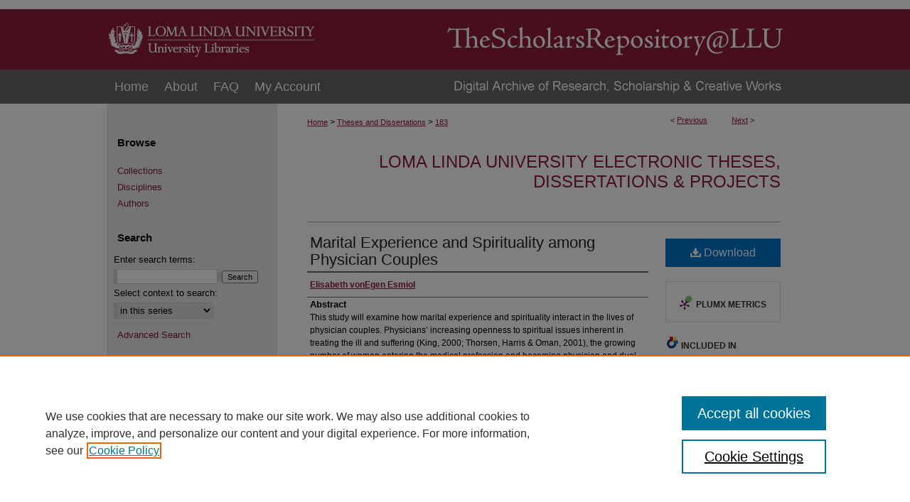

--- FILE ---
content_type: text/html; charset=UTF-8
request_url: https://scholarsrepository.llu.edu/etd/183/
body_size: 8375
content:

<!DOCTYPE html>
<html lang="en">
<head><!-- inj yui3-seed: --><script type='text/javascript' src='//cdnjs.cloudflare.com/ajax/libs/yui/3.6.0/yui/yui-min.js'></script><script type='text/javascript' src='//ajax.googleapis.com/ajax/libs/jquery/1.10.2/jquery.min.js'></script><!-- Adobe Analytics --><script type='text/javascript' src='https://assets.adobedtm.com/4a848ae9611a/d0e96722185b/launch-d525bb0064d8.min.js'></script><script type='text/javascript' src=/assets/nr_browser_production.js></script>

<!-- def.1 -->
<meta charset="utf-8">
<meta name="viewport" content="width=device-width">
<title>
"Marital Experience and Spirituality among Physician Couples" by Elisabeth vonEgen Esmiol
</title>


<!-- FILE article_meta-tags.inc --><!-- FILE: /srv/sequoia/main/data/assets/site/article_meta-tags.inc -->
<meta itemprop="name" content="Marital Experience and Spirituality among Physician Couples">
<meta property="og:title" content="Marital Experience and Spirituality among Physician Couples">
<meta name="twitter:title" content="Marital Experience and Spirituality among Physician Couples">
<meta property="article:author" content="Elisabeth vonEgen Esmiol">
<meta name="author" content="Elisabeth vonEgen Esmiol">
<meta name="robots" content="noodp, noydir">
<meta name="description" content="This study will examine how marital experience and spirituality interact in the lives of physician couples. Physicians’ increasing openness to spiritual issues inherent in treating the ill and suffering (King, 2000; Thorsen, Harris &amp; Oman, 2001), the growing number of women entering the medical profession and becoming physician and dual physician couples (Levinson &amp; Lurie, 2004; Brotherton &amp; Etzel, 2008), and physicians’ work-related stress (Transue, 2004; Wicks, 2006) and the resulting pressures and time constraints on medical marriages (Sotile &amp; Sotile, 2000) make studying this population particularly relevant. Interviews with twenty two married, professional couples, in which at least one spouse is a physician, will investigate spousal experiences from a relational perspective informed by feminist theory (Fishbane, 2001 &amp; 2007; Knudson-Martin &amp; Mahoney, 2009). Relationality will be conceptualized as including attunement, authenticity, relational responsibility and mutual influence. This relational feminist theoretical perspective will be used in tandem with grounded theory (Charmaz, 2006) in a qualitative analysis exploring the relationship between how physician couples experience relationality with God and with their spouse. Connections between spirituality and couple relationships will be examined through a contextual understanding of relational and power dynamics. Based on the findings, implications will be suggested for possible therapeutic interventions with physician couples. Suggestions will be made for future research in the area of further understanding the connection between spirituality and marriage among physician couples and other types of couples.">
<meta itemprop="description" content="This study will examine how marital experience and spirituality interact in the lives of physician couples. Physicians’ increasing openness to spiritual issues inherent in treating the ill and suffering (King, 2000; Thorsen, Harris &amp; Oman, 2001), the growing number of women entering the medical profession and becoming physician and dual physician couples (Levinson &amp; Lurie, 2004; Brotherton &amp; Etzel, 2008), and physicians’ work-related stress (Transue, 2004; Wicks, 2006) and the resulting pressures and time constraints on medical marriages (Sotile &amp; Sotile, 2000) make studying this population particularly relevant. Interviews with twenty two married, professional couples, in which at least one spouse is a physician, will investigate spousal experiences from a relational perspective informed by feminist theory (Fishbane, 2001 &amp; 2007; Knudson-Martin &amp; Mahoney, 2009). Relationality will be conceptualized as including attunement, authenticity, relational responsibility and mutual influence. This relational feminist theoretical perspective will be used in tandem with grounded theory (Charmaz, 2006) in a qualitative analysis exploring the relationship between how physician couples experience relationality with God and with their spouse. Connections between spirituality and couple relationships will be examined through a contextual understanding of relational and power dynamics. Based on the findings, implications will be suggested for possible therapeutic interventions with physician couples. Suggestions will be made for future research in the area of further understanding the connection between spirituality and marriage among physician couples and other types of couples.">
<meta name="twitter:description" content="This study will examine how marital experience and spirituality interact in the lives of physician couples. Physicians’ increasing openness to spiritual issues inherent in treating the ill and suffering (King, 2000; Thorsen, Harris &amp; Oman, 2001), the growing number of women entering the medical profession and becoming physician and dual physician couples (Levinson &amp; Lurie, 2004; Brotherton &amp; Etzel, 2008), and physicians’ work-related stress (Transue, 2004; Wicks, 2006) and the resulting pressures and time constraints on medical marriages (Sotile &amp; Sotile, 2000) make studying this population particularly relevant. Interviews with twenty two married, professional couples, in which at least one spouse is a physician, will investigate spousal experiences from a relational perspective informed by feminist theory (Fishbane, 2001 &amp; 2007; Knudson-Martin &amp; Mahoney, 2009). Relationality will be conceptualized as including attunement, authenticity, relational responsibility and mutual influence. This relational feminist theoretical perspective will be used in tandem with grounded theory (Charmaz, 2006) in a qualitative analysis exploring the relationship between how physician couples experience relationality with God and with their spouse. Connections between spirituality and couple relationships will be examined through a contextual understanding of relational and power dynamics. Based on the findings, implications will be suggested for possible therapeutic interventions with physician couples. Suggestions will be made for future research in the area of further understanding the connection between spirituality and marriage among physician couples and other types of couples.">
<meta property="og:description" content="This study will examine how marital experience and spirituality interact in the lives of physician couples. Physicians’ increasing openness to spiritual issues inherent in treating the ill and suffering (King, 2000; Thorsen, Harris &amp; Oman, 2001), the growing number of women entering the medical profession and becoming physician and dual physician couples (Levinson &amp; Lurie, 2004; Brotherton &amp; Etzel, 2008), and physicians’ work-related stress (Transue, 2004; Wicks, 2006) and the resulting pressures and time constraints on medical marriages (Sotile &amp; Sotile, 2000) make studying this population particularly relevant. Interviews with twenty two married, professional couples, in which at least one spouse is a physician, will investigate spousal experiences from a relational perspective informed by feminist theory (Fishbane, 2001 &amp; 2007; Knudson-Martin &amp; Mahoney, 2009). Relationality will be conceptualized as including attunement, authenticity, relational responsibility and mutual influence. This relational feminist theoretical perspective will be used in tandem with grounded theory (Charmaz, 2006) in a qualitative analysis exploring the relationship between how physician couples experience relationality with God and with their spouse. Connections between spirituality and couple relationships will be examined through a contextual understanding of relational and power dynamics. Based on the findings, implications will be suggested for possible therapeutic interventions with physician couples. Suggestions will be made for future research in the area of further understanding the connection between spirituality and marriage among physician couples and other types of couples.">
<meta name="keywords" content="Physicians -- psychology; Marital Experience; Spirituality; Relational Feminist Theoretical Perspective">
<meta name="bepress_citation_dissertation_institution" content="Loma Linda University">
<meta name="bepress_citation_dissertation_name" content="Doctor of Philosophy (PhD)">
<meta name="bepress_citation_author" content="Esmiol, Elisabeth vonEgen">
<meta name="bepress_citation_title" content="Marital Experience and Spirituality among Physician Couples">
<meta name="bepress_citation_date" content="2011">
<!-- FILE: /srv/sequoia/main/data/assets/site/ir_download_link.inc -->
<!-- FILE: /srv/sequoia/main/data/assets/site/article_meta-tags.inc (cont) -->
<meta name="bepress_citation_pdf_url" content="https://scholarsrepository.llu.edu/cgi/viewcontent.cgi?article=1189&amp;context=etd">
<meta name="bepress_citation_abstract_html_url" content="https://scholarsrepository.llu.edu/etd/183">
<meta name="bepress_citation_online_date" content="2016/1/14">
<meta name="viewport" content="width=device-width">
<!-- Additional Twitter data -->
<meta name="twitter:card" content="summary">
<!-- Additional Open Graph data -->
<meta property="og:type" content="article">
<meta property="og:url" content="https://scholarsrepository.llu.edu/etd/183">
<meta property="og:site_name" content="TheScholarsRepository@LLU: Digital Archive of Research, Scholarship & Creative Works">




<!-- FILE: article_meta-tags.inc (cont) -->
<meta name="bepress_is_article_cover_page" content="1">


<!-- sh.1 -->
<link rel="stylesheet" href="/ir-style.css" type="text/css" media="screen">
<link rel="stylesheet" href="/ir-custom.css" type="text/css" media="screen">
<link rel="stylesheet" href="../ir-custom.css" type="text/css" media="screen">
<link rel="stylesheet" href="/ir-local.css" type="text/css" media="screen">
<link rel="stylesheet" href="../ir-local.css" type="text/css" media="screen">
<link rel="stylesheet" href="/ir-print.css" type="text/css" media="print">
<link type="text/css" rel="stylesheet" href="/assets/floatbox/floatbox.css">
<link rel="alternate" type="application/rss+xml" title="Site Feed" href="/recent.rss">
<link rel="shortcut icon" href="/favicon.ico" type="image/x-icon">
<!--[if IE]>
<link rel="stylesheet" href="/ir-ie.css" type="text/css" media="screen">
<![endif]-->

<!-- JS -->
<script type="text/javascript" src="/assets/jsUtilities.js"></script>
<script type="text/javascript" src="/assets/footnoteLinks.js"></script>
<script type="text/javascript" src="/assets/scripts/yui-init.pack.js"></script>
<script type="text/javascript" src="/assets/scripts/bepress-init.debug.js"></script>
<script type="text/javascript" src="/assets/scripts/JumpListYUI.pack.js"></script>

<!-- end sh.1 -->




<script type="text/javascript">var pageData = {"page":{"environment":"prod","productName":"bpdg","language":"en","name":"ir_etd:article","businessUnit":"els:rp:st"},"visitor":{}};</script>

</head>
<body >
<!-- FILE /srv/sequoia/main/data/scholarsrepository.llu.edu/assets/header.pregen --><!-- This is the mobile navbar file. Do not delete or move from the top of header.pregen -->
<!-- FILE: /srv/sequoia/main/data/assets/site/mobile_nav.inc --><!--[if !IE]>-->
<script src="/assets/scripts/dc-mobile/dc-responsive-nav.js"></script>

<header id="mobile-nav" class="nav-down device-fixed-height" style="visibility: hidden;">
  
  
  <nav class="nav-collapse">
    <ul>
      <li class="menu-item active device-fixed-width"><a href="https://scholarsrepository.llu.edu" title="Home" data-scroll >Home</a></li>
      <li class="menu-item device-fixed-width"><a href="https://scholarsrepository.llu.edu/do/search/advanced/" title="Search" data-scroll ><i class="icon-search"></i> Search</a></li>
      <li class="menu-item device-fixed-width"><a href="https://scholarsrepository.llu.edu/communities.html" title="Browse" data-scroll >Browse Collections</a></li>
      <li class="menu-item device-fixed-width"><a href="/cgi/myaccount.cgi?context=etd" title="My Account" data-scroll >My Account</a></li>
      <li class="menu-item device-fixed-width"><a href="https://scholarsrepository.llu.edu/about.html" title="About" data-scroll >About</a></li>
      <li class="menu-item device-fixed-width"><a href="https://network.bepress.com" title="Digital Commons Network" data-scroll ><img width="16" height="16" alt="DC Network" style="vertical-align:top;" src="/assets/md5images/8e240588cf8cd3a028768d4294acd7d3.png"> Digital Commons Network™</a></li>
    </ul>
  </nav>
</header>

<script src="/assets/scripts/dc-mobile/dc-mobile-nav.js"></script>
<!--<![endif]-->
<!-- FILE: /srv/sequoia/main/data/scholarsrepository.llu.edu/assets/header.pregen (cont) -->
<div id="llu">
<div id="container"><a href="#main" class="skiplink" accesskey="2" >Skip to main content</a>

<div id="header">
<!-- FILE: /srv/sequoia/main/data/scholarsrepository.llu.edu/assets/ir_logo.inc -->




	<div id="logo">
		<a href="http://library.llu.edu" title="Loma Linda University" >
			<img border="0" alt="Loma Linda University" width='300' height='98' src="/assets/md5images/a5ecad44ff56e585a34c2f537609f663.gif">
		</a>
	</div>








<!-- FILE: /srv/sequoia/main/data/scholarsrepository.llu.edu/assets/header.pregen (cont) -->
<div id="pagetitle">

<h1><a href="https://scholarsrepository.llu.edu" title="TheScholarsRepository@LLU: Digital Archive of Research, Scholarship &amp; Creative Works" >TheScholarsRepository@LLU: Digital Archive of Research, Scholarship &amp; Creative Works</a></h1>
</div>
</div><div id="navigation"><!-- FILE: /srv/sequoia/main/data/assets/site/ir_navigation.inc --><div id="tabs" role="navigation" aria-label="Main"><ul><li id="tabone"><a href="https://scholarsrepository.llu.edu" title="Home" ><span>Home</span></a></li><li id="tabtwo"><a href="https://scholarsrepository.llu.edu/about.html" title="About" ><span>About</span></a></li><li id="tabthree"><a href="https://scholarsrepository.llu.edu/faq.html" title="FAQ" ><span>FAQ</span></a></li><li id="tabfour"><a href="https://scholarsrepository.llu.edu/cgi/myaccount.cgi?context=etd" title="My Account" ><span>My Account</span></a></li></ul></div>


<!-- FILE: /srv/sequoia/main/data/scholarsrepository.llu.edu/assets/header.pregen (cont) --></div>



<div id="wrapper">
<div id="content">
<div id="main" class="text">


<script type="text/javascript" src="/assets/floatbox/floatbox.js"></script>
<!-- FILE: /srv/sequoia/main/data/assets/site/article_pager.inc -->

<div id="breadcrumb"><ul id="pager">

                
                 
<li>&lt; <a href="https://scholarsrepository.llu.edu/etd/28" class="ignore" >Previous</a></li>
        
        
        

                
                 
<li><a href="https://scholarsrepository.llu.edu/etd/29" class="ignore" >Next</a> &gt;</li>
        
        
        
<li>&nbsp;</li></ul><div class="crumbs"><!-- FILE: /srv/sequoia/main/data/assets/site/ir_breadcrumb.inc -->

<div class="crumbs" role="navigation" aria-label="Breadcrumb">
	<p>
	
	
			<a href="https://scholarsrepository.llu.edu" class="ignore" >Home</a>
	
	
	
	
	
	
	
	
	
	
	 <span aria-hidden="true">&gt;</span> 
		<a href="https://scholarsrepository.llu.edu/etd" class="ignore" >Theses and Dissertations</a>
	
	
	
	
	
	 <span aria-hidden="true">&gt;</span> 
		<a href="https://scholarsrepository.llu.edu/etd/183" class="ignore" aria-current="page" >183</a>
	
	
	
	</p>
</div>


<!-- FILE: /srv/sequoia/main/data/assets/site/article_pager.inc (cont) --></div>
</div>
<!-- FILE: /srv/sequoia/main/data/assets/site/ir_etd/article/index.html (cont) -->
<!-- FILE: /srv/sequoia/main/data/assets/site/ir_etd/article/article_info.inc --><!-- FILE: /srv/sequoia/main/data/assets/site/openurl.inc -->

























<!-- FILE: /srv/sequoia/main/data/assets/site/ir_etd/article/article_info.inc (cont) -->
<!-- FILE: /srv/sequoia/main/data/assets/site/ir_download_link.inc -->









	
	
	
    
    
    
	
		
		
		
	
	
	
	
	
	

<!-- FILE: /srv/sequoia/main/data/assets/site/ir_etd/article/article_info.inc (cont) -->
<!-- FILE: /srv/sequoia/main/data/assets/site/ir_etd/article/ir_article_header.inc --><div id="series-header">
<!-- FILE: /srv/sequoia/main/data/assets/site/ir_etd/ir_etd_logo.inc -->
<!-- FILE: /srv/sequoia/main/data/assets/site/ir_etd/article/ir_article_header.inc (cont) --><h2 id="series-title"><a href="https://scholarsrepository.llu.edu/etd" >Loma Linda University Electronic Theses, Dissertations & Projects</a></h2></div>
<div style="clear: both"></div><div id="sub">
<div id="alpha">
<!-- FILE: /srv/sequoia/main/data/assets/site/ir_etd/article/article_info.inc (cont) --><div id='title' class='element'>
<h1><a href='https://scholarsrepository.llu.edu/cgi/viewcontent.cgi?article=1189&amp;context=etd'>Marital Experience and Spirituality among Physician Couples</a></h1>
</div>
<div class='clear'></div>
<div id='authors' class='element'>
<h2 class='visually-hidden'>Author</h2>
<p class="author"><a href='https://scholarsrepository.llu.edu/do/search/?q=author%3A%22Elisabeth%20vonEgen%20Esmiol%22&start=0&context=6601419'><strong>Elisabeth vonEgen Esmiol</strong></a><br />
</p></div>
<div class='clear'></div>
<div id='abstract' class='element'>
<h2 class='field-heading'>Abstract</h2>
<p>This study will examine how marital experience and spirituality interact in the lives of physician couples. Physicians’ increasing openness to spiritual issues inherent in treating the ill and suffering (King, 2000; Thorsen, Harris & Oman, 2001), the growing number of women entering the medical profession and becoming physician and dual physician couples (Levinson & Lurie, 2004; Brotherton & Etzel, 2008), and physicians’ work-related stress (Transue, 2004; Wicks, 2006) and the resulting pressures and time constraints on medical marriages (Sotile & Sotile, 2000) make studying this population particularly relevant. Interviews with twenty two married, professional couples, in which at least one spouse is a physician, will investigate spousal experiences from a relational perspective informed by feminist theory (Fishbane, 2001 & 2007; Knudson-Martin & Mahoney, 2009). Relationality will be conceptualized as including attunement, authenticity, relational responsibility and mutual influence. This relational feminist theoretical perspective will be used in tandem with grounded theory (Charmaz, 2006) in a qualitative analysis exploring the relationship between how physician couples experience relationality with God and with their spouse. Connections between spirituality and couple relationships will be examined through a contextual understanding of relational and power dynamics. Based on the findings, implications will be suggested for possible therapeutic interventions with physician couples. Suggestions will be made for future research in the area of further understanding the connection between spirituality and marriage among physician couples and other types of couples.</p>
</div>
<div class='clear'></div>
<div id='llu_discipline' class='element'>
<h2 class='field-heading'>LLU Discipline</h2>
<p>Marital and Family Therapy</p>
</div>
<div class='clear'></div>
<div id='department' class='element'>
<h2 class='field-heading'>Department</h2>
<p>Marital and Family Therapy</p>
</div>
<div class='clear'></div>
<div id='school' class='element'>
<h2 class='field-heading'>School</h2>
<p>School of Science and Technology</p>
</div>
<div class='clear'></div>
<div id='advisor1' class='element'>
<h2 class='field-heading'>First Advisor</h2>
<p>Knudson-Martin, Carmen</p>
</div>
<div class='clear'></div>
<div id='advisor2' class='element'>
<h2 class='field-heading'>Second Advisor</h2>
<p>Wilson, Colwick</p>
</div>
<div class='clear'></div>
<div id='advisor3' class='element'>
<h2 class='field-heading'>Third Advisor</h2>
<p>Hernandez, Barbara</p>
</div>
<div class='clear'></div>
<div id='advisor4' class='element'>
<h2 class='field-heading'>Fourth Advisor</h2>
<p>Lee, Cameron</p>
</div>
<div class='clear'></div>
<div id='degree_name' class='element'>
<h2 class='field-heading'>Degree Name</h2>
<p>Doctor of Philosophy (PhD)</p>
</div>
<div class='clear'></div>
<div id='degree_level' class='element'>
<h2 class='field-heading'>Degree Level</h2>
<p>Ph.D.</p>
</div>
<div class='clear'></div>
<div id='award_year' class='element'>
<h2 class='field-heading'>Year Degree Awarded</h2>
<p>2011</p>
</div>
<div class='clear'></div>
<div id='publication_date' class='element'>
<h2 class='field-heading'>Date (Title Page)</h2>
<p>6-2011</p>
</div>
<div class='clear'></div>
<div id='language' class='element'>
<h2 class='field-heading'>Language</h2>
<p>English</p>
</div>
<div class='clear'></div>
<div id='subject_lcsh' class='element'>
<h2 class='field-heading'>Library of Congress/MESH Subject Headings</h2>
<p>Marriage -- Psychological aspects; Physicians -- Psychology; Physicians' spouses -- Psychology; Dual-career families</p>
</div>
<div class='clear'></div>
<div id='keywords' class='element'>
<h2 class='field-heading'>Subject - Local</h2>
<p>Physicians -- psychology; Marital Experience; Spirituality; Relational Feminist Theoretical Perspective</p>
</div>
<div class='clear'></div>
<div id='document_type' class='element'>
<h2 class='field-heading'>Type</h2>
<p>Dissertation</p>
</div>
<div class='clear'></div>
<div id='page_count' class='element'>
<h2 class='field-heading'>Page Count</h2>
<p>171</p>
</div>
<div class='clear'></div>
<div id='digital_format' class='element'>
<h2 class='field-heading'>Digital Format</h2>
<p>PDF</p>
</div>
<div class='clear'></div>
<div id='digital_publisher' class='element'>
<h2 class='field-heading'>Digital Publisher</h2>
<p>Loma Linda University Libraries</p>
</div>
<div class='clear'></div>
<div id='copyright' class='element'>
<h2 class='field-heading'>Copyright</h2>
<p>Author</p>
</div>
<div class='clear'></div>
<div id='rights' class='element'>
<h2 class='field-heading'>Usage Rights</h2>
<p>This title appears here courtesy of the author, who has granted Loma Linda University a limited, non-exclusive right to make this publication available to the public. The author retains all other copyrights.</p>
</div>
<div class='clear'></div>
<div id='recommended_citation' class='element'>
<h2 class='field-heading'>Recommended Citation</h2>
<!-- FILE: /srv/sequoia/main/data/assets/site/ir_etd/ir_citation.inc --><p>
    Esmiol, Elisabeth vonEgen, "Marital Experience and Spirituality among Physician Couples" (2011). <em>Loma Linda University Electronic Theses, Dissertations &amp; Projects</em>.  183.
    <br>
    
    
        https://scholarsrepository.llu.edu/etd/183
    
</p>
<!-- FILE: /srv/sequoia/main/data/assets/site/ir_etd/article/article_info.inc (cont) --></div>
<div class='clear'></div>
<div id='collection' class='element'>
<h2 class='field-heading'>Collection</h2>
<p>Loma Linda University Electronic Theses and Dissertations</p>
</div>
<div class='clear'></div>
<div id='collection_url' class='element'>
<h2 class='field-heading'>Collection Website</h2>
<p>http://scholarsrepository.llu.edu/etd/</p>
</div>
<div class='clear'></div>
<div id='repository' class='element'>
<h2 class='field-heading'>Repository</h2>
<p>Loma Linda University. Del E. Webb Memorial Library. University Archives</p>
</div>
<div class='clear'></div>
</div>
    </div>
    <div id='beta_7-3'>
<!-- FILE: /srv/sequoia/main/data/assets/site/info_box_7_3.inc --><!-- FILE: /srv/sequoia/main/data/assets/site/openurl.inc -->

























<!-- FILE: /srv/sequoia/main/data/assets/site/info_box_7_3.inc (cont) -->
<!-- FILE: /srv/sequoia/main/data/assets/site/ir_download_link.inc -->









	
	
	
    
    
    
	
		
		
		
	
	
	
	
	
	

<!-- FILE: /srv/sequoia/main/data/assets/site/info_box_7_3.inc (cont) -->


	<!-- FILE: /srv/sequoia/main/data/assets/site/info_box_download_button.inc --><div class="aside download-button">
      <a id="pdf" class="btn" href="https://scholarsrepository.llu.edu/cgi/viewcontent.cgi?article=1189&amp;context=etd" title="PDF (479&nbsp;KB) opens in new window" target="_blank" > 
    	<i class="icon-download-alt" aria-hidden="true"></i>
        Download
      </a>
</div>


<!-- FILE: /srv/sequoia/main/data/assets/site/info_box_7_3.inc (cont) -->
	<!-- FILE: /srv/sequoia/main/data/assets/site/info_box_embargo.inc -->
<!-- FILE: /srv/sequoia/main/data/assets/site/info_box_7_3.inc (cont) -->

<!-- FILE: /srv/sequoia/main/data/assets/site/info_box_custom_upper.inc -->
<!-- FILE: /srv/sequoia/main/data/assets/site/info_box_7_3.inc (cont) -->
<!-- FILE: /srv/sequoia/main/data/assets/site/info_box_openurl.inc -->
<!-- FILE: /srv/sequoia/main/data/assets/site/info_box_7_3.inc (cont) -->

<!-- FILE: /srv/sequoia/main/data/assets/site/info_box_article_metrics.inc -->






<div id="article-stats" class="aside hidden">

    <p class="article-downloads-wrapper hidden"><span id="article-downloads"></span> DOWNLOADS</p>
    <p class="article-stats-date hidden">Since January 14, 2016</p>

    <p class="article-plum-metrics">
        <a href="https://plu.mx/plum/a/?repo_url=https://scholarsrepository.llu.edu/etd/183" class="plumx-plum-print-popup plum-bigben-theme" data-badge="true" data-hide-when-empty="true" ></a>
    </p>
</div>
<script type="text/javascript" src="//cdn.plu.mx/widget-popup.js"></script>





<!-- Article Download Counts -->
<script type="text/javascript" src="/assets/scripts/article-downloads.pack.js"></script>
<script type="text/javascript">
    insertDownloads(8007527);
</script>


<!-- Add border to Plum badge & download counts when visible -->
<script>
// bind to event when PlumX widget loads
jQuery('body').bind('plum:widget-load', function(e){
// if Plum badge is visible
  if (jQuery('.PlumX-Popup').length) {
// remove 'hidden' class
  jQuery('#article-stats').removeClass('hidden');
  jQuery('.article-stats-date').addClass('plum-border');
  }
});
// bind to event when page loads
jQuery(window).bind('load',function(e){
// if DC downloads are visible
  if (jQuery('#article-downloads').text().length > 0) {
// add border to aside
  jQuery('#article-stats').removeClass('hidden');
  }
});
</script>



<!-- Adobe Analytics: Download Click Tracker -->
<script>

$(function() {

  // Download button click event tracker for PDFs
  $(".aside.download-button").on("click", "a#pdf", function(event) {
    pageDataTracker.trackEvent('navigationClick', {
      link: {
          location: 'aside download-button',
          name: 'pdf'
      }
    });
  });

  // Download button click event tracker for native files
  $(".aside.download-button").on("click", "a#native", function(event) {
    pageDataTracker.trackEvent('navigationClick', {
        link: {
            location: 'aside download-button',
            name: 'native'
        }
     });
  });

});

</script>
<!-- FILE: /srv/sequoia/main/data/assets/site/info_box_7_3.inc (cont) -->



	<!-- FILE: /srv/sequoia/main/data/assets/site/info_box_disciplines.inc -->




	





	<div id="beta-disciplines" class="aside">
		<h4>Included in</h4>
	<p>
		
				
				
					<a href="https://network.bepress.com/hgg/discipline/1268" title="Counseling Commons" >Counseling Commons</a>, 
				
			
		
				
					<a href="https://network.bepress.com/hgg/discipline/715" title="Marriage and Family Therapy and Counseling Commons" >Marriage and Family Therapy and Counseling Commons</a>
				
				
			
		
	</p>
	</div>



<!-- FILE: /srv/sequoia/main/data/assets/site/info_box_7_3.inc (cont) -->

<!-- FILE: /srv/sequoia/main/data/assets/site/bookmark_widget.inc -->

<div id="share" class="aside">
<h2>Share</h2>
	
	<div class="a2a_kit a2a_kit_size_24 a2a_default_style">
    	<a class="a2a_button_facebook"></a>
    	<a class="a2a_button_linkedin"></a>
		<a class="a2a_button_whatsapp"></a>
		<a class="a2a_button_email"></a>
    	<a class="a2a_dd"></a>
    	<script async src="https://static.addtoany.com/menu/page.js"></script>
	</div>
</div>

<!-- FILE: /srv/sequoia/main/data/assets/site/info_box_7_3.inc (cont) -->
<!-- FILE: /srv/sequoia/main/data/assets/site/info_box_geolocate.inc --><!-- FILE: /srv/sequoia/main/data/assets/site/ir_geolocate_enabled_and_displayed.inc -->

<!-- FILE: /srv/sequoia/main/data/assets/site/info_box_geolocate.inc (cont) -->

<!-- FILE: /srv/sequoia/main/data/assets/site/info_box_7_3.inc (cont) -->

	<!-- FILE: /srv/sequoia/main/data/assets/site/zotero_coins.inc -->

<span class="Z3988" title="ctx_ver=Z39.88-2004&amp;rft_val_fmt=info%3Aofi%2Ffmt%3Akev%3Amtx%3Ajournal&amp;rft_id=https%3A%2F%2Fscholarsrepository.llu.edu%2Fetd%2F183&amp;rft.atitle=Marital%20Experience%20and%20Spirituality%20among%20Physician%20Couples&amp;rft.aufirst=Elisabeth&amp;rft.aulast=Esmiol&amp;rft.jtitle=Loma%20Linda%20University%20Electronic%20Theses%2C%20Dissertations%20%26%20Projects&amp;rft.date=2011-06-01">COinS</span>
<!-- FILE: /srv/sequoia/main/data/assets/site/info_box_7_3.inc (cont) -->

<!-- FILE: /srv/sequoia/main/data/assets/site/info_box_custom_lower.inc -->
<!-- FILE: /srv/sequoia/main/data/assets/site/info_box_7_3.inc (cont) -->
<!-- FILE: /srv/sequoia/main/data/assets/site/ir_etd/article/article_info.inc (cont) --></div>


<div class='clear'>&nbsp;</div>
<!-- FILE: /srv/sequoia/main/data/assets/site/ir_article_custom_fields.inc -->

<!-- FILE: /srv/sequoia/main/data/assets/site/ir_etd/article/article_info.inc (cont) -->

<!-- FILE: /srv/sequoia/main/data/assets/site/ir_etd/article/index.html (cont) -->
<!-- FILE /srv/sequoia/main/data/assets/site/footer.pregen --></div>
	<div class="verticalalign">&nbsp;</div>
	<div class="clear">&nbsp;</div>

</div>

	<div id="sidebar" role="complementary">
	<!-- FILE: /srv/sequoia/main/data/assets/site/ir_sidebar_7_8.inc -->

		



	<!-- FILE: /srv/sequoia/main/data/assets/site/ir_sidebar_sort_bsa.inc --><!-- FILE: /srv/sequoia/main/data/assets/site/ir_sidebar_custom_upper_7_8.inc -->

<!-- FILE: /srv/sequoia/main/data/assets/site/ir_sidebar_sort_bsa.inc (cont) -->
<!-- FILE: /srv/sequoia/main/data/assets/site/ir_sidebar_browse.inc --><h2>Browse</h2>
<ul id="side-browse">


<li class="collections"><a href="https://scholarsrepository.llu.edu/communities.html" title="Browse by Collections" >Collections</a></li>
<li class="discipline-browser"><a href="https://scholarsrepository.llu.edu/do/discipline_browser/disciplines" title="Browse by Disciplines" >Disciplines</a></li>
<li class="author"><a href="https://scholarsrepository.llu.edu/authors.html" title="Browse by Author" >Authors</a></li>


</ul>
<!-- FILE: /srv/sequoia/main/data/assets/site/ir_sidebar_sort_bsa.inc (cont) -->
<!-- FILE: /srv/sequoia/main/data/assets/site/ir_sidebar_custom_middle_7_8.inc --><!-- FILE: /srv/sequoia/main/data/assets/site/ir_sidebar_sort_bsa.inc (cont) -->
<!-- FILE: /srv/sequoia/main/data/assets/site/ir_sidebar_search_7_8.inc --><h2>Search</h2>


	
<form method='get' action='https://scholarsrepository.llu.edu/do/search/' id="sidebar-search">
	<label for="search" accesskey="4">
		Enter search terms:
	</label>
		<div>
			<span class="border">
				<input type="text" name='q' class="search" id="search">
			</span> 
			<input type="submit" value="Search" class="searchbutton" style="font-size:11px;">
		</div>
	<label for="context">
		Select context to search:
	</label> 
		<div>
			<span class="border">
				<select name="fq" id="context">
					
					
						<option value='virtual_ancestor_link:"https://scholarsrepository.llu.edu/etd"'>in this series</option>
					
					
					
					<option value='virtual_ancestor_link:"https://scholarsrepository.llu.edu"'>in this repository</option>
					<option value='virtual_ancestor_link:"http:/"'>across all repositories</option>
				</select>
			</span>
		</div>
</form>

<p class="advanced">
	
	
		<a href="https://scholarsrepository.llu.edu/do/search/advanced/?fq=virtual_ancestor_link:%22https://scholarsrepository.llu.edu/etd%22" >
			Advanced Search
		</a>
	
</p>
<!-- FILE: /srv/sequoia/main/data/assets/site/ir_sidebar_sort_bsa.inc (cont) -->
<!-- FILE: /srv/sequoia/main/data/assets/site/ir_sidebar_notify_7_8.inc -->


	<ul id="side-notify">
		<li class="notify">
			<a href="https://scholarsrepository.llu.edu/etd/announcements.html" title="Email or RSS Notifications" >
				Notify me via email or <acronym title="Really Simple Syndication">RSS</acronym>
			</a>
		</li>
	</ul>



<!-- FILE: /srv/sequoia/main/data/assets/site/urc_badge.inc -->






<!-- FILE: /srv/sequoia/main/data/assets/site/ir_sidebar_notify_7_8.inc (cont) -->

<!-- FILE: /srv/sequoia/main/data/assets/site/ir_sidebar_sort_bsa.inc (cont) -->
<!-- FILE: /srv/sequoia/main/data/assets/site/ir_sidebar_author_7_8.inc --><h2>Author Corner</h2>






	<ul id="side-author">
		<li class="faq">
			<a href="https://scholarsrepository.llu.edu/faq.html" title="Author FAQ" >
				Author FAQ
			</a>
		</li>
		
		
		
	</ul>


<!-- FILE: /srv/sequoia/main/data/assets/site/ir_sidebar_sort_bsa.inc (cont) -->
<!-- FILE: /srv/sequoia/main/data/scholarsrepository.llu.edu/assets/ir_sidebar_custom_lower_7_8.inc --><!-- FILE: /srv/sequoia/main/data/assets/site/ir_sidebar_homepage_links_7_8.inc -->

<!-- FILE: /srv/sequoia/main/data/scholarsrepository.llu.edu/assets/ir_sidebar_custom_lower_7_8.inc (cont) -->
	



<div id="sb-custom-lower">
	<h2 class="sb-custom-title">Links</h2>
		<ul class="sb-custom-ul">
			<li class="sb-custom-li">
				<a href="https://lomalinda.elsevierpure.com/" >
					Faculty Research (Pure)
				</a>
			</li>
			<li class="sb-custom-li">
				<script type="text/javascript">
    //<![CDATA[
        document.write("<a href='mailto:" + "libref" + "@" + "llu.edu" + "'>" + "Contact Us" + "<\/a>")
    //]]>
</script>
			</li>
		</ul>
</div>


<!-- FILE: /srv/sequoia/main/data/assets/site/ir_sidebar_sort_bsa.inc (cont) -->
<!-- FILE: /srv/sequoia/main/data/assets/site/ir_sidebar_sw_links_7_8.inc -->

	
		
	


	<!-- FILE: /srv/sequoia/main/data/assets/site/ir_sidebar_sort_bsa.inc (cont) -->

<!-- FILE: /srv/sequoia/main/data/assets/site/ir_sidebar_geolocate.inc --><!-- FILE: /srv/sequoia/main/data/assets/site/ir_geolocate_enabled_and_displayed.inc -->

<!-- FILE: /srv/sequoia/main/data/assets/site/ir_sidebar_geolocate.inc (cont) -->

<!-- FILE: /srv/sequoia/main/data/assets/site/ir_sidebar_sort_bsa.inc (cont) -->
<!-- FILE: /srv/sequoia/main/data/assets/site/ir_sidebar_custom_lowest_7_8.inc -->


<!-- FILE: /srv/sequoia/main/data/assets/site/ir_sidebar_sort_bsa.inc (cont) -->
<!-- FILE: /srv/sequoia/main/data/assets/site/ir_sidebar_7_8.inc (cont) -->

<!-- FILE: /srv/sequoia/main/data/assets/site/footer.pregen (cont) -->
	<div class="verticalalign">&nbsp;</div>
	</div>

</div>

<!-- FILE: /srv/sequoia/main/data/assets/site/ir_footer_content.inc --><div id="footer" role="contentinfo">
	
	
	<!-- FILE: /srv/sequoia/main/data/assets/site/ir_bepress_logo.inc --><div id="bepress">

<a href="https://www.elsevier.com/solutions/digital-commons" title="Elsevier - Digital Commons" >
	<em>Elsevier - Digital Commons</em>
</a>

</div>
<!-- FILE: /srv/sequoia/main/data/assets/site/ir_footer_content.inc (cont) -->
	<p>
		<a href="https://scholarsrepository.llu.edu" title="Home page" accesskey="1" >Home</a> | 
		<a href="https://scholarsrepository.llu.edu/about.html" title="About" >About</a> | 
		<a href="https://scholarsrepository.llu.edu/faq.html" title="FAQ" >FAQ</a> | 
		<a href="/cgi/myaccount.cgi?context=etd" title="My Account Page" accesskey="3" >My Account</a> | 
		<a href="https://scholarsrepository.llu.edu/accessibility.html" title="Accessibility Statement" accesskey="0" >Accessibility Statement</a>
	</p>
	<p>
	
	
		<a class="secondary-link" href="https://www.elsevier.com/legal/privacy-policy" title="Privacy Policy" >Privacy</a>
	
		<a class="secondary-link" href="https://www.elsevier.com/legal/elsevier-website-terms-and-conditions" title="Copyright Policy" >Copyright</a>	
	</p> 
	
</div>

<!-- FILE: /srv/sequoia/main/data/assets/site/footer.pregen (cont) -->

</div>
</div>

<!-- FILE: /srv/sequoia/main/data/scholarsrepository.llu.edu/assets/ir_analytics.inc --><!-- Google tag (gtag.js) --> <script async src=https://www.googletagmanager.com/gtag/js?id=G-LGHXN1CQ8W></script> <script> window.dataLayer = window.dataLayer || []; function gtag(){dataLayer.push(arguments);} gtag('js', new Date()); gtag('config', 'G-LGHXN1CQ8W'); </script><!-- FILE: /srv/sequoia/main/data/assets/site/footer.pregen (cont) -->

<script type='text/javascript' src='/assets/scripts/bpbootstrap-20160726.pack.js'></script><script type='text/javascript'>BPBootstrap.init({appendCookie:''})</script></body></html>


--- FILE ---
content_type: text/css
request_url: https://scholarsrepository.llu.edu/ir-local.css
body_size: 1560
content:
/*
-----------------------------------------------
bepress IR local stylesheet.
Author:   Lani Goto
Version:  Feb 2015
PLEASE SAVE THIS FILE LOCALLY!
----------------------------------------------- */

body {
	background: #ffffff url(assets/md5images/8a51ceab36ea08ae6b4e1daafe76a931.gif) top left repeat-x; }


/* Header */

#llu #header {
	height: 98px; }

#llu #header #logo, 
#llu #header #logo * {
	width: 300px;
	height: 98px;
	padding: 0;
	margin: 0; }

#llu #header #pagetitle,
#llu #header h1,
#llu #header h1 a {
	width: 680px;
	height: 98px;
	padding: 0;
	margin: 0;
	display: block; }

#llu #header #pagetitle {
	margin-left: 300px; }

#llu #header h1 a {
	background: #901c3b url(assets/md5images/7c3b5acd924ca439cac927175df3b2f4.gif) top left no-repeat;
	text-indent: -9999px; }


/* Navigation */

#llu #navigation {
	width: 980px;
	height: 48px;
	background: #666666 url(assets/md5images/ebb3816e009a6423e8f41e707bbca2a6.gif) top left no-repeat; }

#llu #navigation #tabs,
#llu #navigation #tabs ul,
#llu #navigation #tabs ul li {
	padding: 0;
	margin: 0; }

#llu #navigation #tabs a {
	height: 48px;
	line-height: 48px;
	font-size: 18px;
	font-weight: normal;
	color: #fff;
	background-color: transparent;
	padding: 0 11px;
	margin: 0;
	border: 0;
	float: left; }

#llu #navigation #tabs a:hover,
#llu #navigation #tabs a:active,
#llu #navigation #tabs a:focus {
	background-color: #575757;
	text-decoration: underline; }


/* Sidebar */

#llu #sidebar p.site-follow {
	display: none; }

#llu #sidebar h2 {
	font-family: Arial, Verdana, Helvetica, sans-serif;
	font-size: 15px;
	font-weight: bold;
	color: #000000;
	background-color: transparent;
	padding: 4px 0;
	border-top: 0;
	border-bottom: 0;
	text-indent: 15px; }

#llu #sidebar a, 
#llu #sidebar p.advanced a {
	font-size: 13px;
	font-weight: normal;
	text-decoration: none; }

#llu #sidebar a:hover,
#llu #sidebar a:active,
#llu #sidebar a:focus,
#llu #sidebar p.advanced a:hover,
#llu #sidebar p.advanced a:active,
#llu #sidebar p.advanced a:focus {
	color: #000;
	background-color: transparent;
	text-decoration: underline; }

#llu #sidebar #sidebar-search label {
	font-size: 13px;
	color: #000; }

#llu #sidebar p.advanced + div {
	display: none; }


/* Main Content */

#llu #content {
	background-color: transparent; }

#llu #dcn-home h2 {
	font: normal 21px Arial, Verdana, Helvetica, sans-serif;
	padding-bottom: 5px;
	margin-top: 30px; }

#llu #dcn-home #cover-browse h3 a {
	font: normal 15px Arial, Verdana, Helvetica, sans-serif;
	text-decoration: underline; }

#llu #dcn-home .box.aag h2,
#llu #dcn-home .box.potd h2{
	width: 267px;
	font: normal 16px Arial, Verdana, Helvetica, sans-serif;
	border-bottom: 1px solid #999; }

#llu #dcn-home .box.aag h2 span.pull-right { 
	display: none; }

#llu #dcn-home .box.aag a,
#llu #dcn-home .box.potd a {
	font-size: 12px;
	border-bottom: 1px solid #999;
	background: none; }

#llu #main.text .box a:link,
#llu #main.text .box a:visited {
	font-size: 12px;
	text-decoration: none; }

#llu #main.text .box a:hover,
#llu #main.text .box a:active,
#llu #main.text .box a:focus {
	text-decoration: underline; }

#llu #main.text a:link,
#llu #main.text a:visited {
	color: #901c3b;
	text-decoration: underline; }

#llu #main.text a:hover,
#llu #main.text a:active,
#llu #main.text a:focus {
	color: #000;
	text-decoration: underline; }


/* Footer */

#llu #footer,
#llu #footer #bepress a {
	height: 82px;
	background-color: #575757; }

#llu #footer p,
#llu #footer p a {
	font-size: 12px;
	color: #fff;
	text-decoration: none; }

#footer p:first-of-type { padding-top: 22px }

#llu #footer p a:hover,
#llu #footer p a:active,
#llu #footer p a:focus {
	text-decoration: underline; }

/* Book Gallery formatting - bd 2016-05-20 */
#llu #book-gallery ul#gallery_items.thumb_view li .content_block ul li {
	margin-left: 10px;
	padding: 0;
	padding-left: 10px;
	background: url(assets/md5images/ddb96b58b838d141bf25300717a084a9.gif) 0em no-repeat;
	width: 450px; }
	
#llu #book-gallery ul#gallery_items.display li .content_block ul { display: none; }

#llu #ir-book.left #abstract.element ul li { background: url(assets/md5images/ddb96b58b838d141bf25300717a084a9.gif) 0em no-repeat; }

/* Book Gallery formatting for truncated abstracts -jt 9-6-2016 */
#llu #book-gallery ul#gallery_items.display li .content_block  #truncated_abstract { display: none; }
 
/* Intro text justified - JR 8-17-16 */
#llu #series-home .intro p { text-align: justify; }

/* Intro Text Image Wraps - JT 9-14-16 */
#llu #main.text #llu-tc1 {
	float: left;
	margin: 0px 0px -10px -5px;
	}

#llu #main.text #llu-tc2 {
	float: right;
	padding-left: 10px; }
	
/* Expert Gallery Suite SW Gallery */
.egs-profile-gallery {
	display: block; /* removes descender space below inline element */
 /* left aligned */
	margin: -16px 0 -16px -42px; /* #content .text padding: 16px 0; and #content .text (margin 32px) + #sidebar (margin 10px) */
 
}

.verticalalign { height: 0; }
#content div.clear { height: 0; }